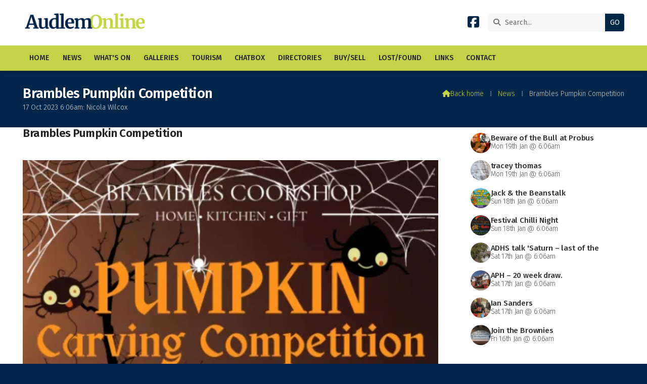

--- FILE ---
content_type: text/html; charset=UTF-8
request_url: https://www.audlem.org/news/brambles-pumpkin-competition.html
body_size: 3078
content:
<!DOCTYPE html>
<html lang="en">
<head>
<meta charset="utf-8">
<title>AudlemOnline | Brambles Pumpkin Competition</title>
<meta name="description" content="Discover the fun at Brambles Pumpkin Competition in Audlem, Cheshire. Join us for a day filled with pumpkin carving, games, and prizes!">
<meta name="viewport" content="width=device-width, initial-scale=1, maximum-scale=5">
<meta name="format-detection" content="telephone=no">
<link rel="canonical" href="https://www.audlem.org/news/brambles-pumpkin-competition.html">

<!-- AUDLEMONLINE RESOURCES -->
<link rel="preconnect" href="https://l1.tm-web-02.co.uk" crossorigin>
<link rel="preconnect" href="https://l2.tm-web-02.co.uk" crossorigin>
<link rel="preconnect" href="https://l3.tm-web-02.co.uk" crossorigin>
<link rel="preconnect" href="https://l4.tm-web-02.co.uk" crossorigin>
<link rel="preconnect" href="https://fonts.googleapis.com">
<link rel="preconnect" href="https://fonts.gstatic.com" crossorigin>
<link href="https://fonts.googleapis.com/css2?family=Fira+Sans:ital,wght@0,300;0,400;0,500;0,600;1,300;1,400&family=Merriweather:ital,wght@0,300&family=Poppins:ital,wght@0,300;0,500&display=swap" rel="stylesheet">
<link rel="stylesheet" href="/styles-280-11-0-1-2161.css" type="text/css" defer>
<script rel="preconnect" type="text/javascript" src="/javascript.js"></script>
<script rel="preconnect" type="text/javascript" src="/javascript-swp.js"></script>

<!-- SOCIAL PROPERTIES -->
<meta property="og:title" content="AudlemOnline - Brambles Pumpkin Competition">
<meta property="og:type" content="article">
<meta property="og:image" content="https://l2.tm-web-02.co.uk/lib/image-dynamic-jpg-794313.webp">
<meta property="og:description" content="Discover the fun at Brambles Pumpkin Competition in Audlem, Cheshire. Join us for a day filled with pumpkin carving, games, and prizes!">
<meta property="og:url" content="https://www.audlem.org/news/brambles-pumpkin-competition.html">
<meta property="fb:app_id" content="337514312984569">
<meta name="twitter:card" content="summary">
<meta name="twitter:title" content="AudlemOnline - Brambles Pumpkin Competition">
<meta name="twitter:image" content="https://l3.tm-web-02.co.uk/lib/image-square-jpg-794313.webp">
<meta name="twitter:description" content="Discover the fun at Brambles Pumpkin Competition in Audlem, Cheshire. Join us for a day filled with pumpkin carving, games, and prizes!">

<!-- GOOGLE ANALYTICS -->
<script async src="https://www.googletagmanager.com/gtag/js?id=G-35R0N2YGRL"></script><script> window.dataLayer = window.dataLayer || []; function gtag(){dataLayer.push(arguments);} gtag('js',new Date()); gtag('config','G-35R0N2YGRL');</script>
</head>

<!-- PR0280 PA172582 CA0 -->
<body>
<div id="wrp" class="dsk f22 p172582 pp103036"><div id="hed"><header class="hda"><div id="sew" class="rgt"><div id="sei"><i class="ico stn">&#xF002;</i><input id="sef" aria-label="Search" onfocus="this.value=''" onkeypress="return JAV_COR_SER('/search.html','U2VhcmNoLi4u',event)" value="Search..."/><input id="seb" type="button" onclick="JAV_COR_SER('/search.html','U2VhcmNoLi4u',event)" value="GO" /><div class="clr"></div></div></div><div class="sb1 rgt"><div class="soc"><a href="https://www.facebook.com/audlemonline" title="Visit our Facebook Page" aria-label="AudlemOnline Facebook Page" target="_blank" rel="noopener me"><i class="ico bra">&#xF082;</i></a></div></div><a id="log" href="https://www.audlem.org/" title="AudlemOnline Home"><img itemprop="logo" src="https://l4.tm-web-02.co.uk/lib/image-original-433026.webp" alt="AudlemOnline Logo"/></a><div class="clr"></div></header><div class="nwr bar"><div class="ham rgt" data-menu="nv1" role="button" tabindex="0" aria-controls="main" aria-expanded="false" style="display:none;"><div class="hic"><span></span><span></span><span></span></div></div><nav id="nv1" class="xnv bar lft" data-position="header" data-style="bar" data-align-bar="lft" data-align-twr="rgt" data-toggle="rgt" aria-label="Main menu"><ul role="menubar"><li class="st1"><a href="/" role="menuitem">Home</a></li><li class="st1"><a href="/news.html" role="menuitem">News</a></li><li class="st1"><a href="/whats-on.html" role="menuitem">What&#39;s On</a></li><li class="st1"><a href="/galleries.html" role="menuitem">Galleries</a></li><li class="st1"><a href="/tourism.html" role="menuitem">Tourism</a></li><li class="st1"><a href="/chatbox.html" role="menuitem">Chatbox</a></li><li class="st1"><a href="/directories.html" role="menuitem">Directories</a></li><li class="st1"><a href="/buysell.html" role="menuitem">Buy/Sell</a></li><li class="st1"><a href="/lost-found.html" role="menuitem">Lost/Found</a></li><li class="st1"><a href="/links.html" role="menuitem">Links</a></li><li class="st1"><a href="/forms.html" role="menuitem">Contact</a></li></ul></nav></div></div><div id="phw"><div id="pho" class="sel"><div id="phi"><h1 class="ins">Brambles Pumpkin Competition</h1><div class="sub">17 Oct 2023 6:06am: Nicola Wilcox</div><div id="brd"><a href="/"><i class="ico stn"></i><span>Back home</span></a><span class="br3">&#8286;</span><a href="/news.html">News</a><span class="br3">&#8286;</span>Brambles Pumpkin Competition</div></div></div></div><?xml encoding="utf-8"?><div class="txw rgt"><div class="tci"><!-- BL4 --><div id="bl4"><div class="bw4"><a href="/news/beware-of-bull-at-probus.html" id="bn16929-1" class="bn8 w100 nm1 ful" data-numani="0"><div class="bon"><div class="bin eil"><div class="bim iml mbs"><img style="object-position:center 50%;" src="https://l1.tm-web-02.co.uk/lib/image-square-wp2-999464.webp" alt="Screenshot 2026-01-18 At 11"></div><div class="bcw"><div class="hed">Beware of the Bull at Probus</div><div class="ext">Mon 19th Jan @ 6:06am</div></div></div></div></a><a href="/news/tracey-thomas.html" id="bn16929-2" class="bn8 w100 nm2 ful" data-numani="0"><div class="bon"><div class="bin eil"><div class="bim iml mbs"><img style="object-position:center 50%;" src="https://l3.tm-web-02.co.uk/lib/image-square-wp2-999514.webp" alt="Img_1872"></div><div class="bcw"><div class="hed">tracey thomas</div><div class="ext">Mon 19th Jan @ 6:06am</div></div></div></div></a><a href="/news/jack-beanstalk.html" id="bn16929-3" class="bn8 w100 nm3 ful" data-numani="0"><div class="bon"><div class="bin eil"><div class="bim iml mbs"><img style="object-position:center 50%;" src="https://l2.tm-web-02.co.uk/lib/image-square-wp2-999425.webp" alt="Poster to Be Printed"></div><div class="bcw"><div class="hed">Jack &amp; the Beanstalk</div><div class="ext">Sun 18th Jan @ 6:06am</div></div></div></div></a><a href="/news/audlem-festival-chilli-night-2026.html" id="bn16929-4" class="bn8 w100 nm4 ful" data-numani="0"><div class="bon"><div class="bin eil"><div class="bim iml mbs"><img style="object-position:center 50%;" src="https://l4.tm-web-02.co.uk/lib/image-square-wp2-999424.webp" alt="Chilli Night 2026"></div><div class="bcw"><div class="hed">Festival Chilli Night</div><div class="ext">Sun 18th Jan @ 6:06am</div></div></div></div></a><a href="/news/adhs-talk-saturn-last-of-shroppie-fly-boats.html" id="bn16929-5" class="bn8 w100 nm5 ful" data-numani="0"><div class="bon"><div class="bin eil"><div class="bim iml mbs"><img style="object-position:center 50%;" src="https://l4.tm-web-02.co.uk/lib/image-square-wp2-999369.webp" alt="491418453_18121759222432728_6101588145888760074_n"></div><div class="bcw"><div class="hed">ADHS talk 'Saturn &ndash; last of the Shroppie Fly-boats'</div><div class="ext">Sat 17th Jan @ 6:06am</div></div></div></div></a><a href="/news/audlem-public-hall-annual-20-week-draw.html" id="bn16929-6" class="bn8 w100 nm6 ful" data-numani="0"><div class="bon"><div class="bin eil"><div class="bim iml mbs"><img style="object-position:center 50%;" src="https://l5.tm-web-02.co.uk/lib/image-square-wp2-486859.webp" alt="Audlem Public Hall"></div><div class="bcw"><div class="hed">APH &ndash; 20 week draw.</div><div class="ext">Sat 17th Jan @ 6:06am</div></div></div></div></a><a href="/news/ian-sanders.html" id="bn16929-7" class="bn8 w100 nm7 ful" data-numani="0"><div class="bon"><div class="bin eil"><div class="bim iml mbs"><img style="object-position:center 50%;" src="https://l1.tm-web-02.co.uk/lib/image-square-wp2-999372.webp" alt="Image0"></div><div class="bcw"><div class="hed">Ian Sanders</div><div class="ext">Sat 17th Jan @ 6:06am</div></div></div></div></a><a href="/news/join-brownies.html" id="bn16929-8" class="bn8 w100 nm8 ful" data-numani="0"><div class="bon"><div class="bin eil"><div class="bim iml mbs"><img style="object-position:center 50%;" src="https://l3.tm-web-02.co.uk/lib/image-square-wp2-486901.webp" alt="Audlem Scout &amp; Guide Hall"></div><div class="bcw"><div class="hed">Join the Brownies</div><div class="ext">Fri 16th Jan @ 6:06am</div></div></div></div></a></div></div><!-- BL4 --></div><div class="tw1"><div class="txi"><div class="txt sel tx1"><h2 class="top">Brambles Pumpkin Competition</h2><a href="javascript:void(0)" data-pui="794313" class="eiw ein evf"><img src="https://l5.tm-web-02.co.uk/lib/image-large-wp1-794313.webp" alt="Image0"></a></div></div></div></div>
<!-- BL3 --><div id="bl3"><div class="bw3"><div id="xt16313" class="xt6 abo w100"><div class="bin"><h3><a href="/news/featured.html">Featured Stories</a></h3></div></div><a href="/news/jack-beanstalk.html"   id="bn16313-1" class="bn6 w33 nm1" data-numani="0"><div class="bon"><div class="bin mbf"><div class="bim mbf"><img style="object-position:center 50%;" src="https://l1.tm-web-02.co.uk/lib/image-standard-wp2-999425.webp" alt="Poster to Be Printed"/></div><div class="hed">Jack &amp; the Beanstalk</div><div class="ext">18th January 2026 @ 6:06am</div></div></div></a><a href="/news/audlem-festival-chilli-night-2026.html"   id="bn16313-2" class="bn6 w33 nm2" data-numani="0"><div class="bon"><div class="bin mbf"><div class="bim mbf"><img style="object-position:center 50%;" src="https://l3.tm-web-02.co.uk/lib/image-standard-wp2-999424.webp" alt="Chilli Night 2026"/></div><div class="hed">Audlem Festival Chilli Night 2026</div><div class="ext">18th January 2026 @ 6:06am</div></div></div></a><a href="/news/audlem-public-hall-annual-20-week-draw.html"   id="bn16313-3" class="bn6 w33 nm3" data-numani="0"><div class="bon"><div class="bin mbf"><div class="bim mbf"><img style="object-position:center 50%;" src="https://l3.tm-web-02.co.uk/lib/image-standard-wp2-486859.webp" alt="Audlem Public Hall"/></div><div class="hed">Audlem Public Hall &ndash; Annual 20 week draw.</div><div class="ext">17th January 2026 @ 6:06am</div></div></div></a></div></div><!-- BL3 --><div id="foi" class="pc3 w3"><div id="fin"><div class="pan pn1"><div class="pni"><h3>Quick Links</h3><div class="men"><a href="/news.html" class="ver">News</a><a href="/galleries.html" class="ver">Galleries</a><a href="/chatbox.html" class="ver">Chatbox</a><a href="/buysell.html" class="ver">Buy/Sell</a><h4>Policies</h4><a href="/features/website/terms.html" class="ver">Terms</a><a href="/features/website/privacy.html" class="ver">Privacy</a><a href="/features/website/complaints.html" class="ver">Complaints</a></div></div></div><div class="pan pn2"><div class="pni"><h3>Get In Touch</h3><div class="txu"><p>AudlemOnline is powered by our active community.</p><p>Please send us your news and views using the button below:</p></div><div class="btw"><a href="/forms.html" class="btt cen">Get In Touch</a><div class="clr"></div></div><div class="txl"><p>Email: <a href="mailto:editor@audlem.org">editor@audlem.org</a></p></div></div></div><div class="pan pn3"><div class="pni"><h3>Village Map</h3><div class="img"><a href="/features/maps/village-map.html"><div class="map">View Map</div><img class="cen" src="https://l2.tm-web-02.co.uk/lib/image-standard-wp2-462656.webp" alt="Map showing the location of AudlemOnline"></a><div class="clr"></div></div></div></div><div class="clr"></div></div></div><div id="fot"><footer class="fta"><div class="sb1 lft"><div class="soc"><a href="https://www.facebook.com/audlemonline" title="Visit our Facebook Page" aria-label="AudlemOnline Facebook Page" target="_blank" rel="noopener me"><i class="ico bra">&#xF082;</i></a></div></div><div class="ttl"><div class="inr">&copy; 2005-2026 AudlemOnline</div></div><div class="clr"></div></footer><div class="nwr bar"><nav id="nv3" class="xnv bar rgt" data-position="footer" data-style="bar" data-align-bar="rgt" data-align-twr="rgt" data-toggle="" aria-label="Footer menu"><ul role="menubar"><li class="st1"><a href="https://www.thenmedia.co.uk/" role="menuitem" target="_blank" rel="external">Website by ThenMedia</a></li></ul></nav></div></div></div>

</body>
</html>